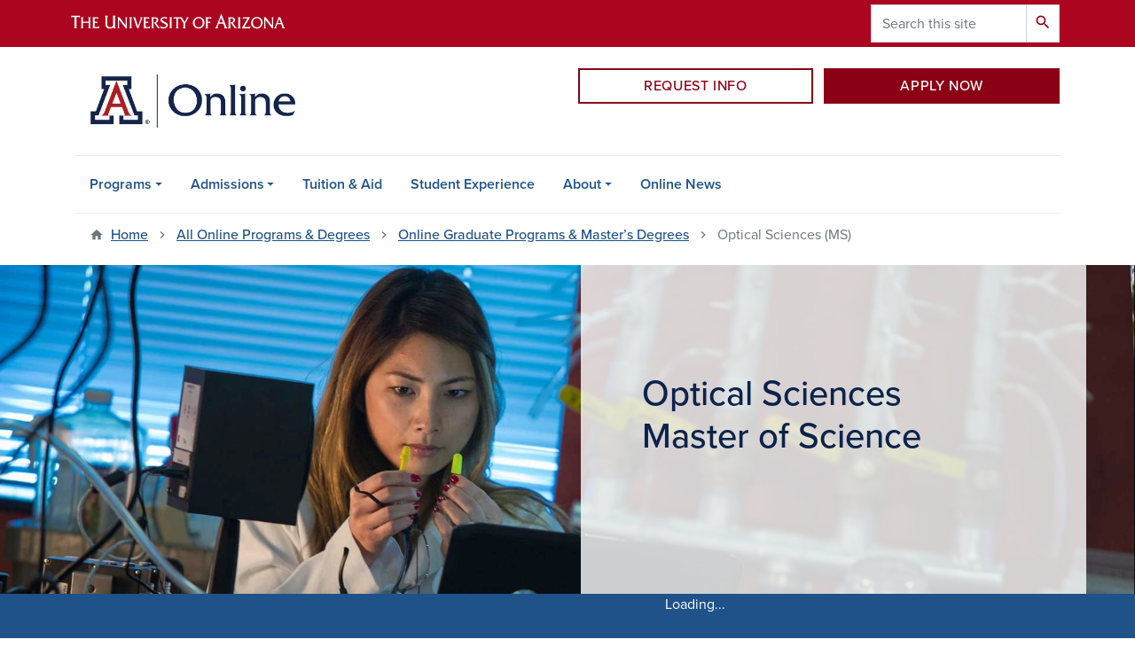

--- FILE ---
content_type: text/html; charset=UTF-8
request_url: https://online.arizona.edu/programs/graduate/online-master-science-optical-sciences-ms
body_size: 19107
content:
<!DOCTYPE html>
<html lang="en" dir="ltr" prefix="og: https://ogp.me/ns#" class="sticky-footer">
  <head>
    <meta charset="utf-8" />
<meta name="description" content="Prepare to enter an exciting and challenging career as an engineer, designer or technical manager or continue on to the Ph.D. program." />
<link rel="shortlink" href="https://online.arizona.edu/" />
<link rel="canonical" href="https://online.arizona.edu/programs/graduate/online-master-science-optical-sciences-ms" />
<meta property="og:site_name" content="University of Arizona Online" />
<meta property="og:url" content="https://online.arizona.edu/programs/graduate/online-master-science-optical-sciences-ms" />
<meta property="og:title" content="Optical Sciences (MS)" />
<meta name="twitter:card" content="summary" />
<meta name="Generator" content="Arizona Quickstart (https://quickstart.arizona.edu)" />
<meta name="MobileOptimized" content="width" />
<meta name="HandheldFriendly" content="true" />
<meta name="viewport" content="width=device-width, initial-scale=1, shrink-to-fit=no" />
<script type="application/ld+json">{
    "@context": "https://schema.org",
    "@graph": [
        {
            "@type": "EducationalOccupationalProgram",
            "name": "Online Master of Science in Optical Sciences",
            "description": "Prepare to enter an exciting and challenging career as an engineer, designer or technical manager or continue on to the Ph.D. program.",
            "url": "https://online.arizona.edu/programs/graduate/online-master-science-optical-sciences-ms",
            "provider": {
                "@type": "CollegeOrUniversity",
                "name": "University of Arizona",
                "sameAs": "https://www.arizona.edu/"
            },
            "numberOfCredits": "32",
            "programType": "Master of Science",
            "programPrerequisites": {
                "@type": "EducationalOccupationalCredential",
                "name": "High school diploma or equivalent"
            },
            "educationalCredentialAwarded": {
                "@type": "EducationalOccupationalCredential",
                "name": "Master of Science in Optical Sciences"
            }
        },
        {
            "@type": "CollegeOrUniversity",
            "parentOrganization": {
                "@type": "EducationalOrganization",
                "@id": "https://www.arizona.edu/",
                "name": "University of Arizona",
                "url": "https://www.arizona.edu/",
                "sameAs": [
                    "https://www.facebook.com/uarizona",
                    "https://x.com/uarizona",
                    "https://www.instagram.com/uarizona",
                    "https://linkedin.com/edu/university-of-arizona-17783",
                    "https://www.youtube.com/universityofarizona",
                    "https://en.wikipedia.org/wiki/University_of_Arizona"
                ],
                "address": {
                    "@type": "PostalAddress",
                    "streetAddress": "1401 E University Blvd",
                    "addressLocality": "Tucson",
                    "addressRegion": "AZ",
                    "postalCode": "85721",
                    "addressCountry": "US"
                }
            },
            "url": "https://online.arizona.edu/",
            "name": "University of Arizona University of Arizona Online"
        }
    ]
}</script>
<meta http-equiv="x-ua-compatible" content="ie=edge" />
<link rel="icon" href="/profiles/custom/az_quickstart/themes/custom/az_barrio/favicon.ico" type="image/vnd.microsoft.icon" />

    <title>Optical Sciences (MS) | University of Arizona Online</title>
    <link rel="stylesheet" media="all" href="/sites/default/files/css/css_mRuDnzeo_dXgvakfaHVHynmldj-JT7M1vuZjo-ldLSE.css?delta=0&amp;language=en&amp;theme=az_barrio&amp;include=[base64]" />
<link rel="stylesheet" media="all" href="/sites/default/files/css/css_Q_ltLuTLLnNUMQk3VyaSaurkULlt-Ho6Q2YuugdHcGo.css?delta=1&amp;language=en&amp;theme=az_barrio&amp;include=[base64]" />
<link rel="stylesheet" media="all" href="https://use.typekit.net/emv3zbo.css" />
<link rel="stylesheet" media="all" href="https://fonts.googleapis.com/css?family=Material+Icons+Sharp#.css" />
<link rel="stylesheet" media="all" href="https://cdn.digital.arizona.edu/lib/az-icons//az-icons-styles.css" />
<link rel="stylesheet" media="all" href="https://cdn.digital.arizona.edu/lib/arizona-bootstrap/2.0.27/css/arizona-bootstrap.min.css" />
<link rel="stylesheet" media="all" href="/sites/default/files/css/css_L0uQrErImuxUiugAS1oSqeekpYhM2dduthAsEYvLVq4.css?delta=6&amp;language=en&amp;theme=az_barrio&amp;include=[base64]" />
<link rel="stylesheet" media="print" href="/sites/default/files/css/css_0KavrCodwpRsBOERbggEqCeBoZ6VDJN_BZmB0AwAAmk.css?delta=7&amp;language=en&amp;theme=az_barrio&amp;include=[base64]" />
<link rel="stylesheet" media="all" href="/sites/default/files/css/css_jGIV67sNxCORPLhOeG4DNIM9ubLUk1hSYqb9dFvRyoo.css?delta=8&amp;language=en&amp;theme=az_barrio&amp;include=[base64]" />

    <script type="application/json" data-drupal-selector="drupal-settings-json">{"path":{"baseUrl":"\/","pathPrefix":"","currentPath":"node\/78","currentPathIsAdmin":false,"isFront":false,"currentLanguage":"en"},"pluralDelimiter":"\u0003","suppressDeprecationErrors":true,"gtag":{"tagId":"","consentMode":false,"otherIds":[],"events":[],"additionalConfigInfo":[]},"ajaxPageState":{"libraries":"[base64]","theme":"az_barrio","theme_token":null},"ajaxTrustedUrl":{"\/search\/node":true},"gtm":{"tagId":null,"settings":{"data_layer":"dataLayer","include_classes":false,"allowlist_classes":"","blocklist_classes":"","include_environment":false,"environment_id":"","environment_token":""},"tagIds":["GTM-P7R2NJ7"]},"data":{"extlink":{"extTarget":true,"extTargetAppendNewWindowLabel":"(opens in a new window)","extTargetNoOverride":true,"extNofollow":false,"extTitleNoOverride":false,"extNoreferrer":false,"extFollowNoOverride":false,"extClass":"0","extLabel":"(link is external)","extImgClass":false,"extSubdomains":false,"extExclude":"^(?!(https?:\\\/\\\/)(arizona.box.com|docs.google.com|dropbox.com|www.dropbox.com|emailarizona-my.sharepoint.com|events.trellis.arizona.edu)).*","extInclude":"\/sites\/.+\/files\/.+\\.pdf","extCssExclude":"","extCssInclude":"","extCssExplicit":"","extAlert":false,"extAlertText":"This link will take you to an external web site. We are not responsible for their content.","extHideIcons":false,"mailtoClass":"0","telClass":"tel","mailtoLabel":"(link sends email)","telLabel":"(link is a phone number)","extUseFontAwesome":false,"extIconPlacement":"append","extPreventOrphan":false,"extFaLinkClasses":"fa fa-external-link","extFaMailtoClasses":"fa fa-envelope-o","extAdditionalLinkClasses":"","extAdditionalMailtoClasses":"","extAdditionalTelClasses":"","extFaTelClasses":"fa fa-phone","whitelistedDomains":[],"extExcludeNoreferrer":""}},"field_group":{"html_element":{"mode":"full","context":"view","settings":{"show_empty_fields":false,"id":"program_hero","classes":"full-width-background","element":"div","show_label":false,"label_element":"h3","label_element_classes":"","attributes":"","effect":"none","speed":"fast","description":""}}},"views":{"ajax_path":"\/views\/ajax","ajaxViews":{"views_dom_id:0085edd4f49abbaee34ce7209f3c0e27122c213d7e397b23bb2c606a796dc960":{"view_name":"second_related_programs_by_number_of_overlapping_interests","view_display_id":"entity_view_1","view_args":"78\/78\/78","view_path":"\/node\/78","view_base_path":"\/node\/78","view_dom_id":"0085edd4f49abbaee34ce7209f3c0e27122c213d7e397b23bb2c606a796dc960","pager_element":0}}},"user":{"uid":0,"permissionsHash":"64c93134bfa9f7a2cde38e916178828c3c09631ab237a451a06a094ea479d8c8"}}</script>
<script src="/sites/default/files/js/js_Hm_EYmNmVWA2XBKQ_SndPaN9nlhseCyxgqgS3VAG_so.js?scope=header&amp;delta=0&amp;language=en&amp;theme=az_barrio&amp;include=[base64]"></script>
<script src="/sites/default/files/asset_injector/js/optimizely-8c8244ad850ddbedc851f7f1ebc0a3ed.js?t68vf6"></script>
<script src="/sites/default/files/js/js_Zvk_M8K82kNdWftCfvxmL40NWdZVQF8stsZzDJahib0.js?scope=header&amp;delta=2&amp;language=en&amp;theme=az_barrio&amp;include=[base64]"></script>
<script src="/modules/contrib/google_tag/js/gtag.js?t68vf6"></script>
<script src="/modules/contrib/google_tag/js/gtm.js?t68vf6"></script>

  </head>
  <body class="program-graduate layout-no-sidebars page-node-78 path-node node--type-degree-or-program">
    <a href="#content" class="visually-hidden focusable skip-link">
      Skip to main content
    </a>
    <noscript><iframe src="https://www.googletagmanager.com/ns.html?id=GTM-P7R2NJ7"
                  height="0" width="0" style="display:none;visibility:hidden"></iframe></noscript>

      <div class="dialog-off-canvas-main-canvas" data-off-canvas-main-canvas>
    
<div id="page-wrapper">
  <div id="page">
    <header id="header" class="header" role="banner" aria-label="Site header">
                <header class="bg-red arizona-header" id="header_arizona" role="banner">
          <div class="container">
            <div class="row">
                            <a class="arizona-logo" href="https://www.arizona.edu" title="The University of Arizona homepage">
                <img class="arizona-line-logo" alt="The University of Arizona Wordmark Line Logo White" src="https://cdn.digital.arizona.edu/logos/v1.0.0/ua_wordmark_line_logo_white_rgb.min.svg" fetchpriority="high" />
              </a>
                                              <section class="ml-auto d-none d-lg-block d-xl-block region region-header-ua-utilities">
    <div id="block-az-barrio-bazaarvoicescriptblock" class="block block-block-content block-block-content54c7a397-473d-4d38-ba76-cec3cc722d46">
  
    
      <div class="content">
      
            <div class="clearfix text-formatted field field--name-body field--type-text-with-summary field--label-hidden field__item"><script async type="text/javascript" src="https://apps.bazaarvoice.com/deployments/universityofarizonaonline/main_site/production/en_US/bv.js"></script></div>
      
    </div>
  </div>
<div class="search-block-form az-search-block block block-search block-search-form-block" data-drupal-selector="search-block-form" id="block-az-barrio-search" role="search">
  
    
          <div class="content">
      <form action="/search/node" method="get" id="search-block-form" accept-charset="UTF-8" class="search-form search-block-form">
  <div class="input-group">
      <label for="edit-keys" class="sr-only">Search</label>
<input title="Enter the terms you wish to search for." data-drupal-selector="edit-keys" type="search" id="edit-keys" name="keys" value="" size="15" maxlength="128" class="form-search form-control" placeholder="Search this site" aria-label="Search this site" />



<div data-drupal-selector="edit-actions" class="form-actions js-form-wrapper input-group-append" id="edit-actions"><button data-drupal-selector="edit-submit" type="submit" id="edit-submit" value="Search" class="button js-form-submit form-submit btn"><span class="material-icons-sharp">search</span></button>

</div>


  </div>
</form>


    </div>
  
</div>

  </section>

                          </div> <!-- /.row -->
          </div> <!-- /.container -->
                    <div class="redbar-buttons d-lg-none d-flex">
            <button data-toggle="offcanvas" type="button" data-target="#navbar-top" aria-controls="navbar-top" class="btn btn-redbar" id="jsAzSearch">
              <span aria-hidden="true" class="icon material-icons-sharp"> search </span>
              <span class="icon-text"> search </span>
            </button>
            <button data-toggle="offcanvas" type="button" data-target="#navbar-top" aria-controls="navbar-top" class="btn btn-redbar">
              <span aria-hidden="true" class="icon material-icons-sharp"> menu </span>
              <span class="icon-text"> menu </span>
            </button>
          </div>
                  </header>
        <div class="header page-row" id="header_site" role="banner">
          <div class="container">
            <div class="row">
              <div class="col-12 col-sm-6 col-lg-4">
                  <section class="region region-branding">
    <div id="block-az-barrio-branding" class="my-4 col-9 clearfix block block-system block-system-branding-block">
  
    
        <a href="/" title="University of Arizona Online | Home" class="qs-site-logo d-block" rel="home"><img class="img-fluid" fetchpriority="high" src="/sites/default/files/U_of_A_Online_horiz_0.png" alt="University of Arizona Online | Home" />
</a>
    </div>

  </section>

              </div>
              <div class="col-12 col-sm-6 col-lg-8">
                <div class="row">
                  
                </div>
                                <div class="row">
                    <section class="col-md region region-header-2">
    <div id="block-az-barrio-ctaheaderblockprogrampages" class="col-12 col-lg-9 align-right block block-block-content block-block-content66562f38-7da1-4002-8bd5-8e13b98530b4">
  
    
      <div class="content">
      
      <div class="field field--name-field-az-main-content field--type-entity-reference-revisions field--label-hidden field__items">
              <div class="field__item">  <div class="mb-0 paragraph paragraph--type--az-text paragraph--view-mode--default">
          
            <div class="clearfix text-formatted field field--name-field-az-text-area field--type-text-long field--label-hidden field__item"><div class="bs_grid ck-widget"><div class="row mt-sm-4 gta-cta-header-buttons ck-widget" data-row-none="none" data-row-sm="none" data-row-md="none" data-row-lg="none" data-row-xl="none" data-row-xxl><div class="col-lg-6 pl-lg-1 pr-lg-1"><p class="text-align-right"><a class="btn btn-block btn-outline-red mb-3 gta-cta-header-buttons d-none d-sm-block" href="/request-information">REQUEST INFO</a> <a class="btn btn-block btn-outline-red mb-3 gta-cta-header-buttons d-block d-sm-none" href="#rfi-program">REQUEST INFO</a></p></div><div class="col-lg-6 pl-lg-2 pr-lg-0"><p class="text-align-right"><a class="btn btn-block btn-red mb-3 gta-cta-header-buttons" href="/apply" data-entity-type="node" data-entity-uuid="b80a4264-6f0e-4f5b-8ef5-7015547b49bc" data-entity-substitution="canonical" title="How To Apply">APPLY NOW</a></p></div></div></div></div>
      
      </div>
</div>
          </div>
  
    </div>
  </div>

  </section>

                </div>
                              </div>
            </div> <!-- /.row -->
          </div> <!-- /.container -->

          <div class="container">
            <div class="row">
                            <div class="col-lg">
                <nav id="navbar-top" class="navbar-offcanvas has-navigation-region has-off-canvas-region">
                  <div class="navbar-offcanvas-header">
                    <div class="bg-chili d-flex justify-content-between align-items-center">
                      <a href="/" class="btn btn-redbar">
                        <span aria-hidden="true" class="icon material-icons-sharp"> home </span>
                        <span class="icon-text"> home </span>
                      </a>
                      <button data-toggle="offcanvas" type="button" data-target="#navbar-top" aria-controls="navbar-top" class="btn btn-redbar">
                        <span aria-hidden="true" class="icon material-icons-sharp"> close </span>
                        <span class="icon-text"> close </span>
                      </button>
                    </div>
                                            <section class="region region-navigation-offcanvas">
    <div class="search-block-form bg-white navbar-offcanvas-search" data-drupal-selector="search-block-form-2" id="block-az-barrio-offcanvas-searchform" role="search">
  
    
      <form action="/search/node" method="get" id="search-block-form--2" accept-charset="UTF-8" class="search-form search-block-form">
  <div class="input-group">
      <label for="edit-keys--2" class="sr-only">Search</label>
<input title="Enter the terms you wish to search for." data-drupal-selector="edit-keys" type="search" id="edit-keys--2" name="keys" value="" size="15" maxlength="128" class="form-search form-control" placeholder="Search this site" aria-label="Search this site" />



<div data-drupal-selector="edit-actions" class="form-actions js-form-wrapper input-group-append" id="edit-actions--2"><button data-drupal-selector="edit-submit" type="submit" id="edit-submit--2" value="Search" class="button js-form-submit form-submit btn"><span class="material-icons-sharp">search</span></button>

</div>


  </div>
</form>


  </div>

  </section>

                                    </div>
                                                        <section class="region region-navigation">
          <nav role="navigation" aria-labelledby="block-az-barrio-main-menu-menu" id="block-az-barrio-main-menu" class="block block-menu navigation menu--main">
                      
    <h2 class="sr-only" id="block-az-barrio-main-menu-menu">Main navigation</h2>
    
  
              
              <ul id="block-az-barrio-main-menu" block="block-az-barrio-main-menu" class="clearfix navbar-nav flex-lg-row">
                          <li class="nav-item menu-item--expanded dropdown nav-item nav-item-parent keep-open">
                            	    <button class="nav-item menu-item--expanded dropdown nav-item nav-item-parent keep-open nav-link dropdown-toggle" data-toggle="dropdown" aria-expanded="false" aria-haspopup="true" data-display="static">Programs</button>
                                  <div class="dropdown-menu">
                                                  <a href="/programs/all" class="dropdown-item" data-drupal-link-system-path="node/19">All Programs</a>
                                                                    <a href="/programs/undergraduate" class="dropdown-item" data-drupal-link-system-path="node/20">Bachelor&#039;s Degrees</a>
                                                                    <a href="/programs/graduate" class="dropdown-item" data-drupal-link-system-path="node/21">Graduate Programs</a>
                                                                    <a href="/programs/graduate-certificate" class="dropdown-item" data-drupal-link-system-path="node/22">Graduate Certificates</a>
                                                                    <a href="/programs/undergraduate-certificate" class="dropdown-item" data-drupal-link-system-path="node/23">Undergraduate Certificates</a>
                                                                    <a href="/programs/individual-courses" class="dropdown-item" data-drupal-link-system-path="node/462">Individual Courses</a>
                                </div>
      
                          </li>
                                  <li class="nav-item menu-item--expanded dropdown nav-item nav-item-parent keep-open">
                            	    <button class="nav-item menu-item--expanded dropdown nav-item nav-item-parent keep-open nav-link dropdown-toggle" data-toggle="dropdown" aria-expanded="false" aria-haspopup="true" data-display="static">Admissions</button>
                                  <div class="dropdown-menu">
                                                  <a href="/admissions/undergraduate-students" class="dropdown-item" data-drupal-link-system-path="node/2">Undergraduate Students</a>
                                                                    <a href="/admissions/graduate-students" class="dropdown-item" data-drupal-link-system-path="node/5">Graduate Students</a>
                                                                    <a href="/admissions/transfer-students" class="dropdown-item" data-drupal-link-system-path="node/25">Transfer Students</a>
                                                                    <a href="/admissions/returning-students" class="dropdown-item" data-drupal-link-system-path="node/26">Returning Students</a>
                                                                    <a href="/admissions/active-military-veterans" class="dropdown-item" data-drupal-link-system-path="node/29">Active Military &amp; Veterans</a>
                                </div>
      
                          </li>
                                  <li class="nav-item">
                                        <a href="/tuition-aid" class="nav-link" data-drupal-link-system-path="node/3">Tuition &amp; Aid</a>
                          </li>
                                  <li class="nav-item">
                                        <a href="/student-experience" class="nav-link" data-drupal-link-system-path="node/6">Student Experience</a>
                          </li>
                                  <li class="nav-item menu-item--expanded dropdown nav-item nav-item-parent keep-open">
                            	    <button class="nav-item menu-item--expanded dropdown nav-item nav-item-parent keep-open nav-link dropdown-toggle" data-toggle="dropdown" aria-expanded="false" aria-haspopup="true" data-display="static">About</button>
                                  <div class="dropdown-menu">
                                                  <a href="/about/outcomes" class="dropdown-item" data-drupal-link-system-path="node/13">Outcomes</a>
                                                                    <a href="/about/why-arizona-online" class="dropdown-item" data-drupal-link-system-path="node/4">Why Arizona Online</a>
                                                                    <a href="/about/corporate-partners" class="dropdown-item" data-drupal-link-system-path="node/27">Corporate Partners</a>
                                                                    <a href="/about/eligibility-state-authorization" class="dropdown-item" data-drupal-link-system-path="node/14">Eligibility &amp; State Authorization</a>
                                                                    <a href="/about/technical-requirements" class="dropdown-item" data-drupal-link-system-path="node/7">Technical Requirements</a>
                                                                    <a href="/about/frequently-asked-questions" class="dropdown-item" data-drupal-link-system-path="node/8">Frequently Asked Questions</a>
                                </div>
      
                          </li>
                                  <li class="nav-item">
                                        <a href="/news" class="nav-link" data-drupal-link-system-path="node/327">Online News</a>
                          </li>
                      </ul>
      


      </nav>

  </section>

                                                </nav>
              </div>
                          </div>
                          <div class="row">
                  <section class="col-md region region-help">
    

  </section>

              </div>
                      </div>
        </div>
    </header>

    <div id="main-wrapper" class="layout-main-wrapper clearfix">
        <div id="main">
                              <div class="container">
                                    <div class="row">
                <section class="col-md region region-breadcrumb">
    <div id="block-az-barrio-breadcrumbs" class="block block-system block-system-breadcrumb-block">
  
    
      <div class="content">
      
  <nav role="navigation" aria-label="breadcrumb">
    <ol class="breadcrumb">
                  <li class="breadcrumb-item breadcrumb-item-home">
          <a href="/">Home</a>
        </li>
                        <li class="breadcrumb-item">
          <a href="/programs/all">All Online Programs &amp; Degrees</a>
        </li>
                        <li class="breadcrumb-item">
          <a href="/programs/graduate">Online Graduate Programs &amp; Master’s Degrees</a>
        </li>
                        <li class="breadcrumb-item active" aria-current="page">
          Optical Sciences (MS)
        </li>
              </ol>
  </nav>

    </div>
  </div>

  </section>

            </div>
                                  </div>
                    <div class="container">
            <div class="row row-offcanvas row-offcanvas-left clearfix">
              <main class="main-content col" id="content" role="main">
                  <section class="region region-content">
    <div id="block-az-barrio-content" class="block block-system block-system-main-block">
  
    
      <div class="content">
      

<article class="node node--type-degree-or-program node--view-mode-full clearfix">
  <header>
    
        
      </header>
  <div class="node__content clearfix">
    


<div  id="program-hero" class="full-width-background">
    
            <div class="field field--name-field-program-image field--type-entity-reference field--label-hidden field__item">
<style type="text/css">
  #program-hero {
    background-image: url(/sites/default/files/styles/az_full_width_bg_extra_small/public/2020-12/OpticalScience_MS.jpg.webp?itok=uyICF6vp);
        background-repeat: no-repeat;
            background-color: #FFFFFF;
            background-size: cover;
    -webkit-background-size: cover;
    -moz-background-size: cover;
    -o-background-size: cover;
            background-attachment: scroll;
            background-position-x: center;
            background-position-y: center;
            z-index: auto;
      }
            @media all and (min-width: 576px) {
        #program-hero {
          background-image: url(/sites/default/files/styles/az_full_width_bg_small/public/2020-12/OpticalScience_MS.jpg.webp?itok=nf5sK1Ln);
        }
      }
          @media all and (min-width: 768px) {
        #program-hero {
          background-image: url(/sites/default/files/styles/az_full_width_bg_medium/public/2020-12/OpticalScience_MS.jpg.webp?itok=7mk2DBRN);
        }
      }
          @media all and (min-width: 992px) {
        #program-hero {
          background-image: url(/sites/default/files/styles/az_full_width_bg_large/public/2020-12/OpticalScience_MS.jpg.webp?itok=PlHtkJ-z);
        }
      }
      </style>
</div>
      
  </div>
<div  id="display-title-container" class="container">
    
<div  id="display-title-row" class="row">
    
<div  id="display-title-column" class="col col-md-8 col-lg-6 col-md-offset-4 col-lg-offset-6 bg-transparent-white">
    
<h1  style="align-self:center; margin-left:10%; margin-right:10%;" class="text-blue page-title">
    
            <div class="field field--name-field-display-title field--type-string field--label-hidden field__item">Optical Sciences</div>
      
      <div class="field field--name-field-degree field--type-entity-reference field--label-hidden field__items">
              <div class="field__item">Master of Science</div>
          </div>
  
  </h1>
  </div>
  </div>
  </div>
<div  id="rfi-wrapper" class="bg-azurite full-width-background">
    
            <div class="field field--name-field-slate-parameter field--type-string field--label-hidden field__item">c4c2d13c-bac0-4ea9-97a5-a33d593fd094</div>
      
<div  id="rfi-container" class="container">
    
<div  id="rfi-row" class="row justify-content-between">
    
<div  class="bg-white col-sm col-md-5 my-6">
    <div class="views-element-container"><div class="clearfix view view-eva view-program-quickfacts view-id-program_quickfacts view-display-id-entity_view_1 js-view-dom-id-9538b2fdf43e037fcc6ecbe8656f1d9d795afc4ddd800b47fe48c1ffb400017c">
  
    

  
  

      <div class="views-row">
    <div class="views-field views-field-nothing"><span class="field-content"><h3 class="text-uppercase text-blue font-weight-bold px-3 quick-facts-header">Quick Facts</h3>
<div px-3><hr></div></span></div><div class="text-blue h4 my-4 px-3 quick-facts-credits college_id_965 level_id_939">
  <span class="font-italic">Credits Required: </span>
  <span class="font-weight-bold program-credits-required">32</span><span class="d-none asteriskToggle">*</span>
</div><div class="text-blue h4 my-4 px-3 quick-facts-cost"><span class="font-italic">Cost Per Credit: </span><span class="font-weight-bold">$1330.00</span></div>
  </div>

  
  

  
  

  
  </div>
</div>
<div class="views-element-container"><div class="view view-eva view-bazaarvoice-reviews view-id-bazaarvoice_reviews view-display-id-entity_view_1 js-view-dom-id-20ef4cb931031d9f39d566f825964aa45c9f7af2ae963ce70d501a2a7b059866">
  
    

  
  

      <div class="views-row">
    <div class="views-field views-field-field-bazaarvoice-id"><div class="field-content"></div></div>
  </div>

  
  

  
  

  
  </div>
</div>

  </div>
<div  class="col-sm bg-azurite col-md-5">
    
            <div class="field field--name-field-program-rfi field--type-entity-reference field--label-hidden field__item">
            <div class="clearfix text-formatted field field--name-body field--type-text-with-summary field--label-hidden field__item"><div id="rfi-program"><div id="form_9f519fdf-3955-4f62-805b-c68038ce2fda">Loading...</div>
<script>/*<![CDATA[*/var script = document.createElement('script'); script.async = 1; script.src = 'https://slate.uaonline.arizona.edu/register/?id=9f519fdf-3955-4f62-805b-c68038ce2fda&output=embed&div=form_9f519fdf-3955-4f62-805b-c68038ce2fda' + ((location.search.length > 1) ? '&' + location.search.substring(1) : ''); var s = document.getElementsByTagName('script')[0]; s.parentNode.insertBefore(script, s);/*]]>*/</script></div></div>
      </div>
      
  </div>
  </div>
  </div>
  </div>
<div  id="program-details-wrapper">
    
<div  id="program-details-container" class="container">
    
<div  id="program-details-row" class="row mt-5 mb-4">
    
<div  id="rankings-wrapper" class="col-md-5">
    
            <div class="field field--name-field-program-details-photo field--type-entity-reference field--label-hidden field__item"><div>
  
  
<figure  style="max-width: 360px;">
    
  <div class="field field--name-field-media-az-image field--type-image field--label-visually_hidden">
    <div class="field__label visually-hidden">Image</div>
              <div class="field__item">  <img loading="lazy" class="img-fluid image-style-az-small" src="/sites/default/files/styles/az_small/public/2021-01/Optical_Sciences_20.jpg.webp?itok=Mk4DDxnR" width="360" height="458" alt="Optical Sciences Building" />


</div>
          </div>

  </figure>
</div>
</div>
      
            <div class="field field--name-field-ranking-primary field--type-entity-reference field--label-hidden field__item">
      <div class="field field--name-field-az-main-content field--type-entity-reference-revisions field--label-hidden field__items">
              <div class="field__item">  <div class="mb-0 paragraph paragraph--type--az-text paragraph--view-mode--default">
          
            <div class="clearfix text-formatted field field--name-field-az-text-area field--type-text-long field--label-hidden field__item"><p class="text-align-center display-4 font-weight-bolder"><span class="text-blue">Top 1%</span></p><p class="text-align-center"><span class="h4 text-blue">of all Higher-Ed</span><br><span class="h4 text-blue">Institutions</span></p><p class="text-align-center"><span class="text-blue">- Center for World University Rankings, 2024</span></p></div>
      
      </div>
</div>
          </div>
  </div>
      
            <div class="field field--name-field-ranking-secondary field--type-entity-reference field--label-hidden field__item">
      <div class="field field--name-field-az-main-content field--type-entity-reference-revisions field--label-hidden field__items">
              <div class="field__item">  <div class="mb-0 paragraph paragraph--type--az-text paragraph--view-mode--default">
          
            <div class="clearfix text-formatted field field--name-field-az-text-area field--type-text-long field--label-hidden field__item"><p class="text-align-center display-4 font-weight-bolder"><span class="text-blue">#1</span></p><p class="text-align-center"><span class="h4 text-blue">In Best Value Among</span><br><span class="h4 text-blue">Arizona's Public Universities</span></p><p class="text-align-center"><span class="text-blue">- Payscale, 2024</span></p></div>
      
      </div>
</div>
          </div>
  </div>
      
  </div>
<div  id="details-text-wrapper" class="col-md-7">
    
      <div class="field field--name-field-college field--type-entity-reference field--label-hidden field__items">
              <div class="field__item">Wyant College of Optical Sciences</div>
          </div>
  
  <div class="clearfix text-formatted field field--name-body field--type-text-with-summary field--label-above">
    <div class="field__label h3">Program Details</div>
              <div class="field__item"><p>The University of Arizona College of Optical Sciences is an internationally pre-eminent program in education, research and outreach in all aspects of the science and application of light.</p><p>Graduates of the Master of Science in Optical Sciences work in hardware design, medical and biomedical technology, lasers and electro-optical systems, fiber optics and communications, measurements, manufacturing and consumer technology. They work for large corporations, small businesses, government agencies, universities, hospitals and research centers. Many even work for themselves, having started successful companies or gone into consulting. There is no core curriculum for the master's in Optical Sciences degree, and students are allowed considerable freedom in planning their study programs. The student may limit coursework to a single area if desired; the core courses for the Ph.D. in Optical Sciences may also form the nucleus of a master's program, but there is no requirement to take any of them. Students may choose between a thesis option and a non-thesis option for the M.S. in Optical Sciences.</p><p>&nbsp;</p></div>
          </div>

      <div class="field field--name-field-degree-search-link field--type-link field--label-hidden field__items">
              <div class="field__item"><a href="https://grad.arizona.edu/admissions-guides/#program/OPTIMS">View detailed program information</a></div>
          </div>
  
            <div class="mt-3 field field--name-field-eligibility-text field--type-entity-reference field--label-hidden field__item">
            <div class="clearfix text-formatted field field--name-body field--type-text-with-summary field--label-hidden field__item"><p class="font-italic">*Residents of some U.S. Territories may not be eligible. Please see our <a href="/about/eligibility-state-authorization">Eligibility &amp; State Authorization page</a> for more information.</p></div>
      </div>
      
  </div>
  </div>
  </div>
  </div>
<div  id="courses-wrapper" class="bg-azurite full-width-background">
    
<div  id="courses-container" class="container">
    
<div  id="courses-row" class="row">
    
<div  class="clearfix mt-5 col-12 mb-6">
    <div class="views-element-container"><div class="view view-eva view-extra-eva-views view-id-extra_eva_views view-display-id-entity_view_1 js-view-dom-id-b7332e510fcc8586acb125154ca9ddc2214be80d4d0edb880dab9a8fdfc08f55">
  
    

  
  

      <div class="views-row">
    <div class="views-field views-field-nothing"><span class="field-content"><div class="h3 white mt-4 clearfix">Courses</div></span></div>
  </div>

  
  

  
  

  
  </div>
</div>

            <div class="clearfix text-formatted field field--name-field-courses-intro field--type-text-long field--label-hidden field__item"><p>The curriculum for this degree program includes:</p></div>
      
      <div class="field field--name-field-courses field--type-entity-reference-revisions field--label-hidden field__items">
              <div class="field__item">  <div class="mb-0 paragraph paragraph--type--azo-course paragraph--view-mode--default">
          
      <div class="field field--name-field-az-accordion field--type-az-accordion field--label-hidden field__items">
              <div class="field__item">

<div  class="accordion h-100">
  <div class="card">
    <div class="card-header">
      <h3 class="my-0">
        <button class="btn btn-link" type="button" data-toggle="collapse" data-target="#az-accordion" aria-expanded="false" aria-controls="az-accordion">
                      OPTI 501: Electromagnetic Waves
                  </button>
      </h3>
    </div>
    <div id="az-accordion" class="collapse" aria-labelledby="az-accordion" data-parent="#az-accordion">
      <div class="card-body bg-white">
                <div class="accordion-text"><p>Topics covered in this course include:&nbsp;Vector fields, Maxwell's equations, electromagnetic field energy, wave equation, polarized light, time average measurement, Fresnel equations, scalar and vector potentials, gauge transformations, dispersion, metal optics, crystal optics, dipole radiation, mathematical&nbsp;formalism of polarized light, and guided waves.</p></div>
              </div>
    </div>
  </div>
</div>
</div>
          </div>
  
      </div>
</div>
              <div class="field__item">  <div class="mb-0 paragraph paragraph--type--azo-course paragraph--view-mode--default">
          
      <div class="field field--name-field-az-accordion field--type-az-accordion field--label-hidden field__items">
              <div class="field__item">

<div  class="accordion h-100">
  <div class="card">
    <div class="card-header">
      <h3 class="my-0">
        <button class="btn btn-link" type="button" data-toggle="collapse" data-target="#az-accordion--2" aria-expanded="false" aria-controls="az-accordion--2">
                      OPTI 502: Optical Design and Instrumentation I
                  </button>
      </h3>
    </div>
    <div id="az-accordion--2" class="collapse" aria-labelledby="az-accordion--2" data-parent="#az-accordion--2">
      <div class="card-body bg-white">
                <div class="accordion-text"><p>Topics covered in this course include: rays and wavefronts, Snell's Law, mirror and prism systems, Gaussian imagery and cardinal points, paraxial&nbsp; ray tracing, stops and pupils, illumination systems, elementary optical systems, optical materials, dispersion, systems of thin prisms, system analysis using ray trace&nbsp; code, chromatic aberrations and achromatization, monochromatic aberrations, ray fans, spot diagrams, balancing of aberrations, and aspheric systems.</p></div>
              </div>
    </div>
  </div>
</div>
</div>
          </div>
  
      </div>
</div>
              <div class="field__item">  <div class="mb-0 paragraph paragraph--type--azo-course paragraph--view-mode--default">
          
      <div class="field field--name-field-az-accordion field--type-az-accordion field--label-hidden field__items">
              <div class="field__item">

<div  class="accordion h-100">
  <div class="card">
    <div class="card-header">
      <h3 class="my-0">
        <button class="btn btn-link" type="button" data-toggle="collapse" data-target="#az-accordion--3" aria-expanded="false" aria-controls="az-accordion--3">
                      OPTI 517: Lens Design
                  </button>
      </h3>
    </div>
    <div id="az-accordion--3" class="collapse" aria-labelledby="az-accordion--3" data-parent="#az-accordion--3">
      <div class="card-body bg-white">
                <div class="accordion-text"><p>Fundamentals of optical system layout and design; exact and paraxial ray tracing; aberration theory; chromatic and monochromatic aberrations; use of computer programs in lens design.</p></div>
              </div>
    </div>
  </div>
</div>
</div>
          </div>
  
      </div>
</div>
              <div class="field__item">  <div class="mb-0 paragraph paragraph--type--azo-course paragraph--view-mode--default">
          
      <div class="field field--name-field-az-accordion field--type-az-accordion field--label-hidden field__items">
              <div class="field__item">

<div  class="accordion h-100">
  <div class="card">
    <div class="card-header">
      <h3 class="my-0">
        <button class="btn btn-link" type="button" data-toggle="collapse" data-target="#az-accordion--4" aria-expanded="false" aria-controls="az-accordion--4">
                      OPTI 530: Optical Communication Systems
                  </button>
      </h3>
    </div>
    <div id="az-accordion--4" class="collapse" aria-labelledby="az-accordion--4" data-parent="#az-accordion--4">
      <div class="card-body bg-white">
                <div class="accordion-text"><p>Physics of optical communication components and applications to communication systems. Topics include fiber attenuation and dispersion, laser modulation, photo detection and noise, receiver design, bit error rate calculations, and coherent communications.</p></div>
              </div>
    </div>
  </div>
</div>
</div>
          </div>
  
      </div>
</div>
          </div>
  
  </div>
  </div>
  </div>
  </div>
<div  id="outcomes-wrapper">
    
<div  id="outcomes-container" class="container">
    
<div  id="outcomes-row">
  <h3 class="text-midnight">Outcomes</h3>
    <div class="views-element-container"><div class="view view-eva view-lightcast-burning-glass view-id-lightcast_burning_glass view-display-id-entity_view_2 js-view-dom-id-22a56106c07a1d3e3283e279a1d6851e57a1ed1b9e26060efd103aebb8701827">
  
    

  
  

      <div class="row">
    <div class="col-12 col-lg-4 bgs-wdgt"></div><div class="col-12 col-lg-8 bgs-list"><div class="d-block bgs-list-border">
  <div class="bg-azurite px-7">
    <h2 class="text-white text-uppercase m-0  py-4 py-md-2">Skills</h2>
  </div>
  <div class="burning-glass-skills bg-white p-3">
    <p class="text-blue text-size-24 font-weight-medium pt-2">Earning your Master of Science in Optical Sciences will build core skills, including:</p>
<div>
    <div class="item-list"><ul class="list-group"><li class="list-group-item">Astronomical instrumentation</li><li class="list-group-item">Engineering research</li><li class="list-group-item">Fundamental research</li><li class="list-group-item">Image analysis</li><li class="list-group-item">Optical engineering</li><li class="list-group-item">Product development</li><li class="list-group-item">Quantum information</li><li class="list-group-item">Quantum science</li><li class="list-group-item">Remote sensing</li><li class="list-group-item">Virtual reality</li></ul></div>
</div>
  </div>
</div></div>
  </div>

  
  

  
  

  
  </div>
</div>

<div  id="bg-alt-careers-block" class="border border-sky my-3 my-md-4 p-0 col-12">
  <h3>Potential Career Paths</h3>
    <div class="views-element-container"><div class="bg-alt-careers view view-eva view-eva-bg-alt-careers view-id-eva_bg_alt_careers view-display-id-entity_view_1 js-view-dom-id-07cd8bd540933141c9ef8f44468f3e6b435efef6f7672a75a269921d7dba3001">
  
    

      <header>
      <div><p>Graduates of the Optical Sciences program will be prepared to pursue the following careers:</p></div>
    </header>
  
  

      <div class="px-3 px-md-5 alt-careers-list">
    <div class="views-field views-field-field-careers"><div class="field-content"><li>Scientist</li><li>Professor</li><li>Optical Engineer</li><li>Image Scientist</li><li>Physicist</li><li>Laser Engineer</li><li>Biomedical Engineer</li><li>Astronomer</li></div></div>
  </div>

  
  

  
  

  
  </div>
</div>

  </div>
  </div>
  </div>
  </div>
<div  id="tracks-wrapper">
    
<div  id="tracks-container" class="container">
    
<div  id="tracks-row" class="row">
    <div class="views-element-container"><div class="view view-eva view-tracks-eva view-id-tracks_eva view-display-id-entity_view_1 js-view-dom-id-e0b53333ef2c5e494df8ad459dd3a06799f598f8334f4fa6b3246308404c3cbe">
  
    

  
  

      <div class="row mb-5 track-row">
    
  </div>

  
  

  
  

  
  </div>
</div>

  </div>
  </div>
  </div>
<div  class="bg-sky full-width-background">
    
<div  class="container">
    <div class="views-element-container"><div class="row view view-eva view-second-related-programs-by-number-of-overlapping-interests view-id-second_related_programs_by_number_of_overlapping_interests view-display-id-entity_view_2 js-view-dom-id-c1a0ddd3438e49f72842c76f70dac876d51d046791f5e79540585e8722509e25">
  
    

  
  

      <div class="col-12 views-row">
    <div class="views-field views-field-nothing"><span class="field-content"><h2>You may also be interested in</h2></span></div>
  </div>

  
  

  
  

  
  </div>
</div>
<div class="views-element-container"><div class="mb-5 related-programs-interests-career row view view-eva view-second-related-programs-by-number-of-overlapping-interests view-id-second_related_programs_by_number_of_overlapping_interests view-display-id-entity_view_1 js-view-dom-id-0085edd4f49abbaee34ce7209f3c0e27122c213d7e397b23bb2c606a796dc960">
  
    

  
  

      <div class="col-12 col-lg-4">
    <div class="views-field views-field-title"><span class="field-content"><a href="/programs/graduate/online-master-science-materials-science-and-engineering-ms-mse" class="shadow">
  <div class="prog-img-wrapper">
      <img loading="lazy" class="img-fluid image-style-az-card-image" src="/sites/default/files/styles/az_card_image/public/2020-12/MaterialsScience_Engineering.jpg.webp?itok=dyoIoxW5" width="568" height="426" alt="Engineers examining tablet" />



  </div>
  <div class="disp-text p-0 d-flex flex-column">
        <h3 class="bold mt-auto mb-0 p-card pt-1 text-left h5">
            <span class="disp-title">Materials Science and Engineering</span>
            <hr>
            <span class="disp-degree">Master of Science</span>
        </h3>
  </div>
</a></span></div>
  </div>
    <div class="col-12 col-lg-4">
    <div class="views-field views-field-title"><span class="field-content"><a href="/programs/graduate/online-master-engineering-mining-geological-and-geophysical-engineering-me" class="shadow">
  <div class="prog-img-wrapper">
      <img loading="lazy" class="img-fluid image-style-az-card-image" src="/sites/default/files/styles/az_card_image/public/2024-05/Min.Geo_.Geo-Hero-1-OPT.jpg.webp?itok=cjFosUTD" width="568" height="426" alt="Mine engineer working in the field" />



  </div>
  <div class="disp-text p-0 d-flex flex-column">
        <h3 class="bold mt-auto mb-0 p-card pt-1 text-left h5">
            <span class="disp-title">Mining, Geological and Geophysical Engineering</span>
            <hr>
            <span class="disp-degree">Master of Engineering</span>
        </h3>
  </div>
</a></span></div>
  </div>
    <div class="col-12 col-lg-4">
    <div class="views-field views-field-title"><span class="field-content"><a href="/programs/graduate/online-master-science-mechanical-engineering-ms" class="shadow">
  <div class="prog-img-wrapper">
      <img loading="lazy" class="img-fluid image-style-az-card-image" src="/sites/default/files/styles/az_card_image/public/2023-08/Hero-1-WebOptimized_0.jpg.webp?itok=I4WobUd9" width="568" height="426" alt="Mechanical engineer and quality inspector working in a labratory." />



  </div>
  <div class="disp-text p-0 d-flex flex-column">
        <h3 class="bold mt-auto mb-0 p-card pt-1 text-left h5">
            <span class="disp-title">Mechanical Engineering</span>
            <hr>
            <span class="disp-degree">Master of Science</span>
        </h3>
  </div>
</a></span></div>
  </div>

  
  

  
  

  
  </div>
</div>

  </div>
  </div>
  </div>
</article>

    </div>
  </div>

  </section>

              </main>
                                                                    </div>
          </div>
            <section class="region region-full-width-content-bottom">
    <div id="block-az-barrio-ctabottomnewsprograms-2" class="container my-5 block block-block-content block-block-contenta4950d25-3ef5-4022-af47-7c8ec81cfa9d">
  
    
      <div class="content">
      
      <div class="field field--name-field-az-main-content field--type-entity-reference-revisions field--label-hidden field__items">
              <div class="field__item">  <div class="mb-0 paragraph paragraph--type--az-cards paragraph--view-mode--default">
          
      <div class="content h-100 row d-flex flex-wrap field field--name-field-az-cards field--type-az-card field--label-hidden field__items">
              <div class="col-12 col-md-12 col-lg-4 pb-4 field__item">

<div class="card shadow card-with-link bg-white h-100">
      <div class="position-relative overflow-hidden">
        <img class="card-img-top img-fluid image-style-az-card-image" src="/sites/default/files/styles/az_card_image/public/2020-12/apply_laptop_overhead_0.jpg.webp?itok=NVRCi0Pa" width="568" height="426" alt="man working on a laptop" loading="lazy" />



              <div class="card-img-overlay p-0 d-flex flex-column">
          <h3 class="bold mt-auto card-title bg-gradient-black text-white mb-0 p-card pt-8 text-left h5">
                          <a href="/apply" class="text-reset">How to Apply</a>
                      </h3>
        </div>
          </div>
        <div class="d-flex flex-column">
                        <div class="mt-auto"><a href="/apply" class="btn-block stretched-link"></a></div>
                  </div>
  </div>
</div>
              <div class="col-12 col-md-12 col-lg-4 pb-4 field__item">

<div class="card shadow card-with-link bg-white h-100">
      <div class="position-relative overflow-hidden">
        <img class="card-img-top img-fluid image-style-az-card-image" src="/sites/default/files/styles/az_card_image/public/2024-06/Financial-Aid.jpg.webp?itok=wTN3YCHW" width="568" height="426" alt="Student smiling" loading="lazy" />



              <div class="card-img-overlay p-0 d-flex flex-column">
          <h3 class="bold mt-auto card-title bg-gradient-black text-white mb-0 p-card pt-8 text-left h5">
                          <a href="/tuition-aid" class="text-reset">Tuition &amp; Aid</a>
                      </h3>
        </div>
          </div>
        <div class="d-flex flex-column">
                        <div class="mt-auto"><a href="/tuition-aid" class="btn-block stretched-link"></a></div>
                  </div>
  </div>
</div>
              <div class="col-12 col-md-12 col-lg-4 pb-4 field__item">

<div class="card shadow card-with-link bg-white h-100">
      <div class="position-relative overflow-hidden">
        <img class="card-img-top img-fluid image-style-az-card-image" src="/sites/default/files/styles/az_card_image/public/2024-06/Outcomes1.jpg.webp?itok=B9xwhNB3" width="568" height="426" alt="Library books" loading="lazy" />



              <div class="card-img-overlay p-0 d-flex flex-column">
          <h3 class="bold mt-auto card-title bg-gradient-black text-white mb-0 p-card pt-8 text-left h5">
                          <a href="/about/outcomes" class="text-reset">Outcomes</a>
                      </h3>
        </div>
          </div>
        <div class="d-flex flex-column">
                        <div class="mt-auto"><a href="/about/outcomes" class="btn-block stretched-link"></a></div>
                  </div>
  </div>
</div>
          </div>
  
      </div>
</div>
              <div class="field__item">  <div class="mb-0 paragraph paragraph--type--az-text paragraph--view-mode--default">
          
            <div class="clearfix text-formatted field field--name-field-az-text-area field--type-text-long field--label-hidden field__item"><div class="text-center">
<a href="#rfi-program" class="active">
    <button type="button" class="btn btn-red btn-lg">Request Information</button>
</a>
</div></div>
      
      </div>
</div>
          </div>
  
    </div>
  </div>
<div class="views-element-container container block block-views block-views-blockbazaarvoice-reviews-block-1" id="block-az-barrio-views-block-bazaarvoice-reviews-block-1">
  
    
      <div class="content">
      <div><div class="view view-bazaarvoice-reviews view-id-bazaarvoice_reviews view-display-id-block_1 js-view-dom-id-19319bc234c87e08fbed5a7c2e61a25637d175042e17583fc02ecbb11d604b1a">
  
    
      
      <div class="view-content">
          <div class="views-row">
    <div class="views-field views-field-field-bazaarvoice-id"><div class="field-content"></div></div>
  </div>

    </div>
  
          </div>
</div>

    </div>
  </div>
<div id="block-az-barrio-footersocialmediablock-2" class="block block-block-content block-block-contentfd3deb05-7a9a-427d-943f-f7647ecf6072">
  
    
      <div class="content">
      
      <div class="field field--name-field-az-main-content field--type-entity-reference-revisions field--label-hidden field__items">
              <div class="field__item">
  <div class="mb-0 paragraph background-wrapper paragraph--type--az-text-background paragraph--view-mode--default bg-blue py-4 full-width-background">
                <div class="container">
        <div class="row">
          <div class="col">
            <div class="content">
              
            <div class="clearfix text-formatted field field--name-field-az-text-area field--type-text-long field--label-hidden field__item"><div class="footer-social-wrap"><a href="https://www.instagram.com/uarizonaonline/" id="instagram-icon"><div>
  
  
<figure style="max-width: 360px;">
    
  <div class="field field--name-field-media-az-image field--type-image field--label-visually_hidden">
    <div class="field__label visually-hidden">Image</div>
              <div class="field__item">  <img loading="lazy" class="img-fluid image-style-az-small" src="/sites/default/files/styles/az_small/public/2024-07/Instagram_button_footer.png.webp?itok=9a75Aler" width="360" height="360" alt="Arizona Online Instagram Feed">


</div>
          </div>

  </figure>
</div>
</a><a href="https://www.facebook.com/uarizonaonline" id="facebook-icon"><div>
  
  
<figure style="max-width: 360px;">
    
  <div class="field field--name-field-media-az-image field--type-image field--label-visually_hidden">
    <div class="field__label visually-hidden">Image</div>
              <div class="field__item">  <img loading="lazy" class="img-fluid image-style-az-small" src="/sites/default/files/styles/az_small/public/2024-07/Facebook_button_footer.png.webp?itok=756wki-A" width="360" height="360" alt="Arizona Online Facebook Page">


</div>
          </div>

  </figure>
</div>
</a><a href="https://www.youtube.com/channel/UC3FtSk7aR09A5LZTTpRD8cQ" id="youtube-icon"><div>
  
  
<figure style="max-width: 360px;">
    
  <div class="field field--name-field-media-az-image field--type-image field--label-visually_hidden">
    <div class="field__label visually-hidden">Image</div>
              <div class="field__item">  <img loading="lazy" class="img-fluid image-style-az-small" src="/sites/default/files/styles/az_small/public/2024-07/YouTube_button_footer.png.webp?itok=tai9d6H5" width="360" height="360" alt="Arizona Online YouTube channel">


</div>
          </div>

  </figure>
</div>
</a><a href="https://x.com/uarizonaonline" id="x-icon"><div>
  
  
<figure style="max-width: 360px;">
    
  <div class="field field--name-field-media-az-image field--type-image field--label-visually_hidden">
    <div class="field__label visually-hidden">Image</div>
              <div class="field__item">  <img loading="lazy" class="img-fluid image-style-az-small" src="/sites/default/files/styles/az_small/public/2024-07/X_button_footer.png.webp?itok=GF-zqPnd" width="360" height="360" alt="Arizona Online X feed">


</div>
          </div>

  </figure>
</div>
</a></div></div>
      
            </div>
          </div>
        </div>
      </div>
      </div>
</div>
          </div>
  
    </div>
  </div>

  </section>

                                        <div class="container">
            <div class="row">
                <section class="col-md region region-content-bottom">
    <div id="block-az-barrio-programsfinalblock" class="block block-block-content block-block-content0a2a3a9b-e671-43a4-a602-e7a5c0934b19">
  
    
      <div class="content">
      
      <div class="field field--name-field-az-main-content field--type-entity-reference-revisions field--label-hidden field__items">
              <div class="field__item">
  <div class="mb-0 paragraph background-wrapper paragraph--type--az-text-background paragraph--view-mode--default bg-transparent py-5 full-width-background">
                <div class="container">
        <div class="row">
          <div class="col">
            <div class="content">
              
            <div class="clearfix text-formatted field field--name-field-az-text-area field--type-text-long field--label-hidden field__item"><div class="invisible" aria-hidden="true">Arizona Online</div></div>
      
            </div>
          </div>
        </div>
      </div>
      </div>
</div>
          </div>
  
    </div>
  </div>
<div id="block-az-barrio-may2025chatblock" class="block block-block-content block-block-contentd8eaa39e-316e-49b7-a88c-5e19542e4b9e">
  
    
      <div class="content">
      
            <div class="clearfix text-formatted field field--name-body field--type-text-with-summary field--label-hidden field__item"><script type="text/javascript" src="https://bot.ivy.ai/bot/script/category/A86DQgEwpkZdnMxvxblWqO90rmzX43a2" referrerpolicy="no-referrer-when-downgrade" async></script></div>
      
    </div>
  </div>

  </section>

            </div>
          </div>
                            </div>
    </div>

    <footer class="site-footer">
                <div class="bg-warm-gray py-5" role="contentinfo">
                    <section>
            <div class="container">
              <div class="row">
                                  <div class="col-12 col-sm-5 col-md-4 col-lg-4 text-center-xs text-left-not-xs">
                    <div class="row bottom-buffer-30">
                      <div class="col">
                        <a href="/" title="University of Arizona Online | Home" rel="home" class="qs-site-logo d-block mt-0"><img class="img-fluid" src="/sites/default/files/U_of_A_Online_horiz_0_0.png" alt="University of Arizona Online | Home" />
</a>
                      </div>
                    </div>
                  </div>
                                                  <!-- Force next columns to break to new line at md breakpoint and up -->
                  <div class="w-100 d-block d-sm-none"></div>
                    <section class="col-12 col-sm-7 col-md-8 col-lg-8 region region-footer">
    <div id="block-az-barrio-footerphonenumberandresolutionprocesslink" class="block block-block-content block-block-contentb00a58cb-0e72-414c-b21d-3219bee284a3">
  
    
      <div class="content">
      
      <div class="field field--name-field-az-main-content field--type-entity-reference-revisions field--label-hidden field__items">
              <div class="field__item">  <div class="mb-0 paragraph paragraph--type--az-text paragraph--view-mode--default">
          
            <div class="clearfix text-formatted field field--name-field-az-text-area field--type-text-long field--label-hidden field__item"><div class="ck-widget ck-widget bs_grid"><div class="ck-widget ck-widget row" data-row-none="12_12" data-row-sm="12_12" data-row-md="9_3" data-row-lg="9_3" data-row-xl="9_3" data-row-xxl><div class="col-12 col-sm-12 col-md-9 col-lg-9 col-xl-9"><p class="text-align-right">The University of Arizona | Tucson, Arizona 85721<br><a href="tel:520-621-0898">(520) 621‑0898</a> | <a href="/about/eligibility-state-authorization#resolution-process">Resolution Process</a></p></div><div class="col-12 col-sm-12 col-md-3 col-lg-3 col-xl-3"><div class="align-right">
  
  
<div class="d-flex">
    
<figure>
    
            <div class="field field--name-field-media-az-image field--type-image field--label-hidden field__item">  <img loading="lazy" class="img-fluid image-style-az-natural" src="/sites/default/files/styles/az_natural/public/2024-02/ncsara-sm.png.webp?itok=kqs8VYat" width="108" height="103" alt="NCSARA Accreditation">


</div>
      
  </figure>
  </div>
</div>
</div></div></div></div>
      
      </div>
</div>
          </div>
  
    </div>
  </div>

  </section>

                                <div class="col-12">
                  <hr>
                </div>
              </div>
            </div>
          </section>
                              <div id="footer_sub">
            <div class="container">
              <div class="row">
                
              </div>
              <div class="row">
                        <nav role="navigation" aria-labelledby="block-az-barrio-footerprograms-menu" id="block-az-barrio-footerprograms" class="col-12 col-sm-6 col-md-3 block block-menu navigation menu--az-footer-information-for">
            
    <h2 class="h6 mt-md-3 text-uppercase" id="block-az-barrio-footerprograms-menu">PROGRAMS</h2>
    
  
              
              <ul class="nav flex-column nav-utility clearfix">
                    <li class="d-flex px-0 mb-1 mb-md-2 nav-item">
                <a href="/programs/all" class="bg-transparent nav-link nav-link--programs-all" data-drupal-link-system-path="node/19">All Programs</a>
              </li>
                <li class="d-flex px-0 mb-1 mb-md-2 nav-item">
                <a href="/programs/undergraduate" class="bg-transparent nav-link nav-link--programs-undergraduate" data-drupal-link-system-path="node/20">Bachelor&#039;s Degrees</a>
              </li>
                <li class="d-flex px-0 mb-1 mb-md-2 nav-item">
                <a href="/programs/graduate" class="bg-transparent nav-link nav-link--programs-graduate" data-drupal-link-system-path="node/21">Graduate Programs</a>
              </li>
                <li class="d-flex px-0 mb-1 mb-md-2 nav-item">
                <a href="/programs/graduate-certificate" class="bg-transparent nav-link nav-link--programs-graduate-certificate" data-drupal-link-system-path="node/22">Graduate Certificates</a>
              </li>
                <li class="d-flex px-0 mb-1 mb-md-2 nav-item">
                <a href="/programs/undergraduate-certificate" class="bg-transparent nav-link nav-link--programs-undergraduate-certificate" data-drupal-link-system-path="node/23">Undergraduate Certificates</a>
              </li>
                <li class="d-flex px-0 mb-1 mb-md-2 nav-item">
                <a href="/programs/individual-courses" class="bg-transparent nav-link nav-link--programs-individual-courses" data-drupal-link-system-path="node/462">Individual Courses</a>
              </li>
        </ul>
  


      </nav>
      <nav role="navigation" aria-labelledby="block-az-barrio-footeradmissions-menu" id="block-az-barrio-footeradmissions" class="col-12 col-sm-6 col-md-4 block block-menu navigation menu--az-footer-topics">
            
    <h2 class="h6 mt-md-3 text-uppercase" id="block-az-barrio-footeradmissions-menu">ADMISSIONS</h2>
    
  
              
              <ul class="split-md-2-col nav flex-column nav-utility clearfix">
                    <li class="d-flex px-0 mb-1 mb-md-2 nav-item">
                <a href="/admissions/undergraduate-students" class="bg-transparent nav-link nav-link--admissions-undergraduate-students" data-drupal-link-system-path="node/2">Undergraduate</a>
              </li>
                <li class="d-flex px-0 mb-1 mb-md-2 nav-item">
                <a href="/admissions/graduate-students" class="bg-transparent nav-link nav-link--admissions-graduate-students" data-drupal-link-system-path="node/5">Graduate</a>
              </li>
                <li class="d-flex px-0 mb-1 mb-md-2 nav-item">
                <a href="/admissions/transfer-students" class="bg-transparent nav-link nav-link--admissions-transfer-students" data-drupal-link-system-path="node/25">Transfer</a>
              </li>
                <li class="d-flex px-0 mb-1 mb-md-2 nav-item">
                <a href="/admissions/returning-students" class="bg-transparent nav-link nav-link--admissions-returning-students" data-drupal-link-system-path="node/26">Returning</a>
              </li>
                <li class="d-flex px-0 mb-1 mb-md-2 nav-item">
                <a href="/admissions/active-military-veterans" class="bg-transparent nav-link nav-link--admissions-active-military-veterans" data-drupal-link-system-path="node/29">Active Military &amp; Veterans</a>
              </li>
                <li class="d-flex px-0 mb-1 mb-md-2 nav-item">
                <a href="/tuition-aid" class="bg-transparent nav-link nav-link--tuition-aid" data-drupal-link-system-path="node/3">Tuition &amp; Aid</a>
              </li>
                <li class="d-flex px-0 mb-1 mb-md-2 nav-item">
                <a href="/student-experience" class="bg-transparent nav-link nav-link--student-experience" data-drupal-link-system-path="node/6">Student Experience</a>
              </li>
                <li class="d-flex px-0 mb-1 mb-md-2 nav-item">
                <a href="/request-information" class="bg-transparent nav-link nav-link--request-information" data-drupal-link-system-path="node/24">Request Information</a>
              </li>
        </ul>
  


      </nav>
      <nav role="navigation" aria-labelledby="block-az-barrio-footerabout-menu" id="block-az-barrio-footerabout" class="col-12 col-sm-6 col-md-3 block block-menu navigation menu--az-footer-social-media">
            
    <h2 class="h6 mt-md-3 text-uppercase" id="block-az-barrio-footerabout-menu">ABOUT</h2>
    
  
              
              <ul class="nav flex-column nav-utility clearfix">
                    <li class="d-flex px-0 mb-1 mb-md-2 nav-item">
                <a href="/about/outcomes" class="bg-transparent nav-link nav-link--about-outcomes" data-drupal-link-system-path="node/13">Outcomes</a>
              </li>
                <li class="d-flex px-0 mb-1 mb-md-2 nav-item">
                <a href="/about/why-arizona-online" class="bg-transparent nav-link nav-link--about-why-arizona-online" data-drupal-link-system-path="node/4">Why Arizona Online?</a>
              </li>
                <li class="d-flex px-0 mb-1 mb-md-2 nav-item">
                <a href="/about/corporate-partners" class="bg-transparent nav-link nav-link--about-corporate-partners" data-drupal-link-system-path="node/27">Corporate Partners</a>
              </li>
                <li class="d-flex px-0 mb-1 mb-md-2 nav-item">
                <a href="/about/eligibility-state-authorization" class="bg-transparent nav-link nav-link--about-eligibility-state-authorization" data-drupal-link-system-path="node/14">Eligibility &amp; State Authorization</a>
              </li>
                <li class="d-flex px-0 mb-1 mb-md-2 nav-item">
                <a href="/about/technical-requirements" class="bg-transparent nav-link nav-link--about-technical-requirements" data-drupal-link-system-path="node/7">Technical Requirements</a>
              </li>
                <li class="d-flex px-0 mb-1 mb-md-2 nav-item">
                <a href="/about/frequently-asked-questions" class="bg-transparent nav-link nav-link--about-frequently-asked-questions" data-drupal-link-system-path="node/8">FAQs</a>
              </li>
        </ul>
  


      </nav>


              </div>
              <div class="row">
                <div class="col text-center">
                                    <hr>
                                    <p class="font-weight-light"><em>We respectfully acknowledge <a href="https://www.arizona.edu/university-arizona-land-acknowledgment">the University of Arizona is on the land and territories of Indigenous peoples</a>. Today, Arizona is home to 22 federally recognized tribes, with Tucson being home to the O’odham and the Yaqui. The university strives to build sustainable relationships with sovereign Native Nations and Indigenous communities through education offerings, partnerships, and community service.</em></p><hr>
                  <p class="small"><a href="https://www.arizona.edu/information-security-privacy" target="_blank">University Information Security and Privacy</a></p>
                  <p class="small">&copy; 2025 The Arizona Board of Regents on behalf of <a href="https://www.arizona.edu" target="_blank">The University of Arizona</a>.</p>
                </div>
              </div>
            </div>
          </div>
                  </div>
            </footer>
      </div>
</div>

  </div>

    
    <script src="/sites/default/files/js/js_95PUmS9vpSYxt2_rzz91Do_jqHOpVSLjTEcoc1o4uX0.js?scope=footer&amp;delta=0&amp;language=en&amp;theme=az_barrio&amp;include=[base64]"></script>
<script src="/sites/default/files/asset_injector/js/pre_populate_rfis_on_degree_programs-5b5c3d9546fa68cb1d73f24f10ae932e.js?t68vf6"></script>
<script src="/sites/default/files/js/js_ipkKj16Ebc_ez7HjzQ5REbgfBJ5fUf816vEd0JaZHBk.js?scope=footer&amp;delta=2&amp;language=en&amp;theme=az_barrio&amp;include=[base64]"></script>
<script src="https://cdn.digital.arizona.edu/lib/arizona-bootstrap/2.0.27/js/arizona-bootstrap.bundle.min.js"></script>
<script src="/sites/default/files/js/js_Zgxa5_rb-rApBrrXe-bCV_MVP10504G1HRhWZaKxhwM.js?scope=footer&amp;delta=4&amp;language=en&amp;theme=az_barrio&amp;include=[base64]"></script>

  </body>
</html>


--- FILE ---
content_type: text/html; charset=utf-8
request_url: https://a1790135602.cdn.optimizely.com/client_storage/a1790135602.html
body_size: 757
content:

<script>

var allowedOrigins = [["^https?://(.+\\.)?oap\\.ashford\\.edu$", ""], ["^https?://(.+\\.)?www\\.ashford\\.edu$", ""], ["^https?://(.+\\.)?apply\\.ashford\\.edu$", ""], ["^https?://(.+\\.)?discover\\.ashford\\.edu$", ""], ["^https?://(.+\\.)?onlinedegrees\\.ashford\\.edu$", ""], ["^https?://(.+\\.)?student\\.ashford\\.edu$", ""], ["^https?://(.+\\.)?login\\.ashford\\.edu$", ""], ["^https?://(.+\\.)?ashfordcommencement\\.com$", ""], ["^https?://(.+\\.)?uagc\\.edu$", ""], ["^https?://(.+\\.)?apply\\.uagc\\.edu$", ""], ["^https?://(.+\\.)?login\\.uagc\\.edu$", ""], ["^https?://(.+\\.)?prod\\.acquia\\-sites\\.com$", ""], ["^https?://(.+\\.)?ashford\\.edu$", ""], ["^https?://(.+\\.)?rockies\\.edu$", ""], ["^https?://(.+\\.)?learn\\.forbes\\.com$", ""], ["^https?://(.+\\.)?www\\.ashfordcommencement\\.com$", ""], ["^https?://(.+\\.)?uagc\\.edu$", ""], ["^https?://(.+\\.)?arizona\\.edu$", ""], ["^https?://(.+\\.)?uagc\\-2021\\-drupal\\.docksal\\.site$", ""], ["^https?://(.+\\.)?dev\\-uagc\\-main\\.pantheonsite\\.io$", ""], ["^https?://(.+\\.)?quiet\\-vacherin\\-59c72c\\.netlify\\.app$", ""]];
var blockedOrigins = [];

!function(){let k,m,t;try{k=window.localStorage}catch(b){m=b}let v;function O(e){return!v||0!==e.indexOf(v.origin)}function S(e,i){return new RegExp(i[0],i[1]).test(e)}function h(e,i){t||(e={id:"iframeerror",type:"ERROR",response:"Error accessing localStorage: "+(t=e?e.toString():"Localstorage is undefined")},i.source.postMessage(JSON.stringify(e),i.origin))}function w(e){e=e.split("$$");return 1===e.length?null:e[0].split("_")[1]}function*E(){var i=document.cookie.split(";");for(let e=0;e<i.length;e++){var[t,o]=i[e].trim().split("=");yield[t,o]}}window.addEventListener("message",function(e){let i,t,o,r=!1;for(o=0;o<allowedOrigins.length;o++)if(S(e.origin,allowedOrigins[o])){r=!0;break}if(r)for(o=0;o<blockedOrigins.length;o++)if(S(e.origin,blockedOrigins[o])){r=!1;break}if(r){v=e;try{i=JSON.parse(e.data)}catch(b){return}var n,s,a,f=e.origin+"_"+i.key;if(!k)return h(m,e);if("GET"===i.type){if(t=k.getItem(f),i.use_cookie)for(var[c,g]of E())if(c.startsWith(f)){t=g;break}}else if("PUT"===i.type)try{t=k.setItem(f,i.value),i.use_cookie&&(document.cookie=f+`=${i.value};max-age=15552000;Secure;SameSite=None;Path=/;`)}catch(b){return h(b,e)}else if("GETALL"===i.type){t={};for(const p in Object.keys(k))O(p)&&(t[p]=k.getItem(p));if(i.use_cookie)for(var[l,u]of E())O(l)&&(t[l]=u)}else{if("DELETE"!==i.type)return;for(const y in Object.keys(k))O(y)||(n=w(y))&&n!==i.visitorId&&k.removeItem(y);if(i.use_cookie)for(var[d]of E())O(d)||(s=w(d))&&s!==i.visitorId&&(document.cookie=d+"=; max-age=-42; path=/;")}"undefined"!=typeof i.id&&(a={id:i.id,response:t},e.source.postMessage(JSON.stringify(a),e.origin))}},!0),window.addEventListener("storage",function(e){v&&O(e.key)&&v.source.postMessage(JSON.stringify({type:"SYNC",response:{key:e.key,value:e.newValue}}),v.origin)},!0)}();
</script>

--- FILE ---
content_type: text/css
request_url: https://online.arizona.edu/sites/default/files/css/css_jGIV67sNxCORPLhOeG4DNIM9ubLUk1hSYqb9dFvRyoo.css?delta=8&language=en&theme=az_barrio&include=eJyNk-uSgyAMhV9I5ZGYCFFTkThc7OXpN1g7207Zdv8oeL7E5EAgRkya_AlN4qBMjB0Yw8ES-wbexR6iDgPpmK4ONW8YAlmMNXQglzCg1R7PEsTnKsQskHY8ck2eeMEVRtQH1-eU6oWRt7SRzeC0YZ_Qi55wiZ9rZDPhog049BZClfCOPO491OQ18BigpAj2I7B3sbtWxaJU2EOQPsPyCXOQ8CvEhsSGu2V_A9XYhJek2esFLcH7Kd-0FBmIFdza-6rlYWgN-A1i62HbERy0pBFL1cuuaMUndbx1oiTpp5K_aCsEEK_WKaqXXXfw8Rv0u9NDdk6fyabpW1Dp-D-MdG7mMXCWRnqxNiaRH3aMjntwbfGL_NiYWewTS8VbKzexd2xm9bRuZMJQ2ZBXcB2c4NLIDyRyfnw7ts1-DOo-SZ2BNZWxfKr0wJ-qzX7NvaM4oW3iNcoIKJlZbDaSG6z2Z7ewzQ5_AJc4lGo
body_size: 3550
content:
/* @license GPL-2.0-or-later https://www.drupal.org/licensing/faq */
.accordion .card-header button.btn:focus{background-color:inherit !important;}
.form_location_nopostal fieldset{display:block !important;}.form_location_nopostal fieldset div label.form_label{position:relative !important;margin-bottom:-1.875rem !important;margin-top:.625rem !important;width:fit-content;height:fit-content;}#rfi-row div{height:fit-content;}
.node--view-mode-news-page-row-list .row a{color:#0C234B !important;text-decoration:none;}.node--view-mode-news-page-row-list img{height:100px;width:100px;}
.site-footer .qs-site-logo{max-width:232px;}
.home-footer .btn-red:hover{background-color:#81D3EB !important;color:#0C234B !important;}
.page-node-453 .field--name-field-azo-more-info-link{display:none;}.news-cards{display:none;}.embed-prog-card-wrapper{overflow:hidden;}
.ochem-box:before{display:inline-block;width:30px;height:30px;content:"";margin-right:1.25rem;position:relative;top:6px;background-color:#378dbd;}.ochem-person-a:before{background-color:#8b0015;}.ochem-person-b:before{background-color:#0c234b;}
.node--view-mode-super-feature .marquee{position:relative;max-width:746px;max-height:500px;}.node--view-mode-super-feature img{max-height:500px;}.node--view-mode-super-feature .marquee-text .badge a{color:#8b0015 !important;text-decoration:none !important;}.node--view-mode-super-feature .marquee-text .badge a:hover{text-decoration:underline !important;text-decoration-color:#8b0015 !important;}.node--view-mode-super-feature .marquee-text a{color:#001c48 !important;text-decoration:none !important;}.node--view-mode-super-feature .marquee-text h2{font-size:22px;}.node--view-mode-super-feature .marquee-text-wrapper{position:absolute;bottom:0;width:100%;}.node--view-mode-super-feature .marquee-text{background:rgba(255,255,255,0.92);padding:1em;}
.program-cards .views-view-responsive-grid__item{position:relative;display:-ms-flexbox;display:flex;-ms-flex-direction:column;flex-direction:column;min-width:0;word-wrap:break-word;background-color:#fff;background-clip:border-box;border:1px solid rgba(0,0,0,.125);}.program-card-link{text-decoration:none !important;}.views-field-title h5{font-size:1.125rem !important;}.views-field-field-degree{font-weight:400 !important;}.views-view-responsive-grid__item{background-color:white;box-shadow:0px 1.5px 6px #00000026;}.views-view-responsive-grid__item-inner{overflow:hidden;}a.program-card-link:hover .img-fluid{transform:scale(1.05);transition:0.3s;}.view-programs-small-screen{display:none;}@media screen and (max-width:767px){.view-programs,.block-views-exposed-filter-blockprograms-block-1{display:none;}.view-programs-small-screen{display:block;}}@media screen and (max-width:566px){.program-card-link .field--name-field-media-az-image{display:none;}}
#program-hero,#display-title-column{height:100vw;}#display-title-column{position:absolute !important;top:10px !important;display:flex;}.user-logged-in #display-title-column{position:absolute !important;top:0px !important;display:flex;}.view-program-quickfacts hr{border-color:#0c234b;}.field--name-field-slate-parameter{display:none;}.form_label h2.individual-certificate,.form_label h2.individual-degree{display:none;}.program-undergraduate .form_label h2.individual-certificate{display:none !important;}.program-graduate .form_label h2.individual-certificate{display:none !important;}.program-undergraduate .form_label h2.multi-prog{display:none !important;}.program-graduate .form_label h2.multi-prog{display:none !important;}.program-undergraduate .form_label h2.individual-degree{display:block !important;}.program-graduate .form_label h2.individual-degree{display:block !important;}.program-graduate-certificate .form_label h2.multi-prog{display:none !important;}.program-graduate-certificate .form_label h2.individual-degree{display:none !important;}.program-graduate-certificate .form_label h2.individual-certificate{display:block !important;}#rfi-program .form_page_4,#rfi-program .form_page_5,#rfi-program .form_page_6{height:0px;margin:0px;padding:0px;overflow:hidden !important;}#rfi-program #form_question_dc99eebe-47fe-4f85-9094-4a58577c45f0,#rfi-program #form_question_c86585a9-c9f3-48d2-b7d4-effedf0606ad,#rfi-program #form_question_e9c977e0-4681-4b4c-8f63-f64b10910667{height:0px;padding:0px !important;overflow:hidden !important;}.field--name-field-program-details-photo figure{border:2px solid #0c234b;margin:0 auto;}#details-text-wrapper .field--name-field-college{font-weight:700;color:#0c234b;}#details-text-wrapper .clearfix .h3{color:#0c234b !important;margin:.667em 0 !important;}#outcomes-row > div.views-element-container.contextual-region > div > div.row > div.col-12.bgs-list > div > div.burning-glass-skills.bg-white.p-3 > p{}#outcomes-row > div.views-element-container > div > div > div.col-12.bgs-list > div > div.burning-glass-skills.bg-white.p-3 > p{font-size:16px;font-weight:400;color:#001C48;}#bg-alt-careers-block > div > div > header > div > p{font-size:16px;font-weight:400;color:#001C48;}#outcomes-row > div.views-element-container > div > div.row > div.col-12.bgs-list > div > div.burning-glass-skills.bg-white.p-3 > div{font-size:16px;font-weight:400;color:#001C48;}#bg-alt-careers-block > div > div > div.px-3.px-md-5.alt-careers-list{font-size:16px;font-weight:400;color:#001C48;}#outcomes-row > div.views-element-container > div > div > div.col-12.bgs-list > div > div.bg-azurite.px-7{padding:0px !important;background-color:#001C48 !important;}#outcomes-row > div:nth-child(1){font-size:1.75rem;font-weight:500;color:#001C48;margin-top:3rem;margin-bottom:1.5rem;}@media screen and (max-width:768px){#outcomes-row > div:nth-child(1){margin-top:1.5rem;margin-bottom:.75rem;}}#outcomes-row > div.views-element-container.contextual-region > div > div.row > div.col-12.bgs-list > div > div.bg-azurite.px-7{}#outcomes-row > div.views-element-container.contextual-region > div > div.row > div.col-12.bgs-list > div > div.bg-azurite.px-7 > h2{}#outcomes-row > div.views-element-container > div > div > div.col-12.bgs-list > div > div.bg-azurite.px-7 > h2{padding:1rem !important;font-size:1.5rem;font-weight:500;}#bg-alt-careers-block > h3{background-color:#001C48;color:white;margin:0;padding:1rem;text-transform:uppercase !important;font-size:1.5rem;font-weight:500;}#bg-alt-careers-block > div{padding:1rem;}#courses-row > div > div.field.field--name-field-courses.field--type-entity-reference-revisions.field--label-hidden.field__items > div > div > div > div > div > div > div.card-header > h3 > button:focus{background-color:transparent;}.bgs-wdgt{margin-top:1.5rem;}.bgs-list-border{border:1px solid #81D3EB !important;margin-top:1.5rem;}.bgs-list-border .item-list ul{display:block;list-style:disc;padding:0 3rem 0 3rem;}#block-az-barrio-programsfinalblock{height:0px;width:0px;padding:0px !important;overflow:hidden !important;}.field-content h2{color:#0C234B;}.field-content a{text-decoration:none;}.prog-img-wrapper{overflow:hidden;}a:hover .img-fluid{transform:scale(1.03);transition:0.3s;}#block-az-barrio-content > div > article > div > div.bg-sky.full-width-background > div > div > div > div > div > span > a > div.disp-text{background-color:white;box-shadow:0px 3px 15px #00000026;}#block-az-barrio-content > div > article > div > div.bg-sky.full-width-background > div > div > div > div > div > span > a > div.disp-text > h3 > hr{border-top:0px solid rgba(0,0,0,.1);}#block-az-barrio-content > div > article > div > div.bg-sky.full-width-background > div > div > div > div > div > span > a > div.disp-text > h3{min-height:128px;}.disp-title{font-weight:500;font-size:1.125rem;color:#001C48;padding-bottom:.5rem;}.disp-degree{font-size:16px;font-weight:400;color:#001C48;}@media screen and (min-width:576px){#program-hero,#display-title-column{height:60vw;}}@media screen and (min-width:768px){#program-hero,#display-title-column{height:45vw;}.alt-careers-list,.bgs-list-border .item-list{columns:2;}}@media screen and (min-width:992px){#program-hero,#display-title-column{height:35vw;}}@media screen and (min-width:1200px){#program-hero,#display-title-column{height:29vw;}}@media screen and (max-width:992px){#block-az-barrio-content > div > article > div > div.bg-sky.full-width-background > div > div:nth-child(2) > div > div:nth-child(3){padding-bottom:2rem;}#block-az-barrio-content > div > article > div > div.bg-sky.full-width-background > div > div:nth-child(2) > div > div:nth-child(2){padding-bottom:2rem;}#block-az-barrio-content > div > article > div > div.bg-sky.full-width-background > div > div:nth-child(2) > div > div:nth-child(1){padding-bottom:2rem;}}@media screen and (min-width:768px) and (max-width:992px){#block-az-barrio-content > div > article > div > div.bg-sky.full-width-background > div > div > div > div > div > span > a > div.disp-text{max-width:568px;}}@media screen and (max-width:768px){#form_page_9f519fdf-3955-4f62-805b-c68038ce2fda > .form_pages > div > .form_question{padding:0 0 1em 0!important;}}@media screen and (max-width:576px){#form_page_9f519fdf-3955-4f62-805b-c68038ce2fda #form_page_3 #form_question_913fa45e-b4ad-48d3-a26b-0e15918e3679{margin-right:0% !important;display:block !important;}#form_page_9f519fdf-3955-4f62-805b-c68038ce2fda #form_page_3 #form_question_647beaf1-ccb7-4511-8a94-8bdadab42987{margin-right:0% !important;display:block !important;}}
.interest-filter{margin-top:50px;}
.paragraph--type--rfi-front .field__label.h3,#rfi-special-education-title,#form_question_3b4bbbb3-f6bc-4e04-b510-eb1351394ed6,#rfi-general-title,#rfi-applied-humanities-title{display:none;}.form_label h2.individual-certificate,.form_label h2.individual-degree{display:none;}.applied-humanities-rfi #form_question_e9c977e0-4681-4b4c-8f63-f64b10910667,.special-education-rfi #form_question_e9c977e0-4681-4b4c-8f63-f64b10910667{display:none;margin:0;padding:0;}.applied-humanities-rfi h2.multi-prog,.special-education-rfi h2.multi-prog{margin-top:0 !important;}.paragraph--type--rfi-front h2,#form_page_9f519fdf-3955-4f62-805b-c68038ce2fda h2,#rfi-military-title{font-size:20px;}#rfi-frontpage .form_question_6bd1cef2-0e87-4bff-a333-7c9c7c094056,#rfi-frontpage .form_question_263698ba-1a73-4610-a2fa-05bc29882718,#rfi-frontpage .form_question_e08cd4e9-cb2e-4225-9474-cfeb961d04da,#form_page_7168cfa4-3753-4377-8a25-72dbc103cbe8 #form_question_6bd1cef2-0e87-4bff-a333-7c9c7c094056,#form_page_7168cfa4-3753-4377-8a25-72dbc103cbe8 #form_page_3,#form_page_7168cfa4-3753-4377-8a25-72dbc103cbe8 #form_question_263698ba-1a73-4610-a2fa-05bc29882718{display:none !important;}#form_page_9f519fdf-3955-4f62-805b-c68038ce2fda .form_question,#form_page_be82eac4-30d2-4249-b2da-fdf0bceb036d .form_question,#form_page_7168cfa4-3753-4377-8a25-72dbc103cbe8 .form_question{width:100%;}#form_page_9f519fdf-3955-4f62-805b-c68038ce2fda .form_question:not(.form_checkbox),#form_page_be82eac4-30d2-4249-b2da-fdf0bceb036d .form_question:not(.form_checkbox),#form_page_7168cfa4-3753-4377-8a25-72dbc103cbe8 .form_question:not(.form_checkbox){position:relative;width:100%;}#form_page_9f519fdf-3955-4f62-805b-c68038ce2fda .form_question:not(.form_checkbox) label{position:absolute;color:white;top:-14px;left:9px;padding:3px;font-size:16px;position:absolute;color:white;top:-14px;left:9px;padding:3px;font-size:16px;background-color:#1e5288 !important;z-index:1;}#form_page_be82eac4-30d2-4249-b2da-fdf0bceb036d .form_question:not(.form_checkbox) label,#form_page_7168cfa4-3753-4377-8a25-72dbc103cbe8 .form_question:not(.form_checkbox) label{position:absolute;color:white;top:-14px;left:9px;padding:3px;font-size:16px;position:absolute;color:white;top:-14px;left:9px;padding:3px;font-size:16px;background-color:#8b0015 !important;z-index:1;}#form_page_be82eac4-30d2-4249-b2da-fdf0bceb036d .form_question input,#form_be82eac4-30d2-4249-b2da-fdf0bceb036d .form_question select,#form_page_7168cfa4-3753-4377-8a25-72dbc103cbe8 .form_question select,#form_page_7168cfa4-3753-4377-8a25-72dbc103cbe8 .form_question input{width:100%;background-color:#8b0015;padding:13px 9px 8px;color:white;border:2px solid white !important;-webkit-appearance:none;border-radius:0;}#form_page_9f519fdf-3955-4f62-805b-c68038ce2fda .form_question input,#form_page_9f519fdf-3955-4f62-805b-c68038ce2fda .form_question select{width:100%;background-color:#1e5288;padding:13px 9px 8px;color:white;border:2px solid white !important;-webkit-appearance:none;border-radius:0;}.applied-humanities-rfi #form_page_9f519fdf-3955-4f62-805b-c68038ce2fda #form_question_dc99eebe-47fe-4f85-9094-4a58577c45f0 label{top:26px;}@media screen and (max-width:1199px){.applied-humanities-rfi	#form_page_9f519fdf-3955-4f62-805b-c68038ce2fda #form_question_dc99eebe-47fe-4f85-9094-4a58577c45f0 label{top:50px;}}@media screen and (max-width:575px){.applied-humanities-rfi	#form_page_9f519fdf-3955-4f62-805b-c68038ce2fda #form_question_dc99eebe-47fe-4f85-9094-4a58577c45f0 label{top:26px;}}@media screen and (max-width:533px){.applied-humanities-rfi	#form_page_9f519fdf-3955-4f62-805b-c68038ce2fda #form_question_dc99eebe-47fe-4f85-9094-4a58577c45f0 label{top:50px;}}#form_page_9f519fdf-3955-4f62-805b-c68038ce2fda .form_question select:disabled,#form_be82eac4-30d2-4249-b2da-fdf0bceb036d .form_question select:disabled,#form_page_7168cfa4-3753-4377-8a25-72dbc103cbe8 .form_question select:disabled,#form_page_9f519fdf-3955-4f62-805b-c68038ce2fda .form_question input:disabled,#form_page_be82eac4-30d2-4249-b2da-fdf0bceb036d .form_question input:disabled,#form_page_7168cfa4-3753-4377-8a25-72dbc103cbe8 .form_question input:disabled{color:#E2E9EB !important;border:2px solid #E2E9EB !important;}#form_page_9f519fdf-3955-4f62-805b-c68038ce2fda,#form_page_be82eac4-30d2-4249-b2da-fdf0bceb036d,#form_page_7168cfa4-3753-4377-8a25-72dbc103cbe8{width:100%;}#form_page_be82eac4-30d2-4249-b2da-fdf0bceb036d #form_page_4,#form_page_9f519fdf-3955-4f62-805b-c68038ce2fda #form_page_3,#form_page_7168cfa4-3753-4377-8a25-72dbc103cbe8 #form_page_2{display:flex;flex-flow:wrap;}#form_page_be82eac4-30d2-4249-b2da-fdf0bceb036d #form_page_4 #form_question_913fa45e-b4ad-48d3-a26b-0e15918e3679,#form_page_be82eac4-30d2-4249-b2da-fdf0bceb036d #form_page_4 #form_question_647beaf1-ccb7-4511-8a94-8bdadab42987,#form_page_9f519fdf-3955-4f62-805b-c68038ce2fda #form_page_3 #form_question_913fa45e-b4ad-48d3-a26b-0e15918e3679,#form_page_9f519fdf-3955-4f62-805b-c68038ce2fda #form_page_3 #form_question_647beaf1-ccb7-4511-8a94-8bdadab42987,#form_page_7168cfa4-3753-4377-8a25-72dbc103cbe8 #form_page_2 #form_question_913fa45e-b4ad-48d3-a26b-0e15918e3679,#form_page_7168cfa4-3753-4377-8a25-72dbc103cbe8 #form_page_2 #form_question_647beaf1-ccb7-4511-8a94-8bdadab42987{width:48%;display:inline-flex;}#form_page_be82eac4-30d2-4249-b2da-fdf0bceb036d #form_page_4 #form_question_913fa45e-b4ad-48d3-a26b-0e15918e3679,#form_page_9f519fdf-3955-4f62-805b-c68038ce2fda #form_page_3 #form_question_913fa45e-b4ad-48d3-a26b-0e15918e3679,#form_page_7168cfa4-3753-4377-8a25-72dbc103cbe8 #form_page_2 #form_question_913fa45e-b4ad-48d3-a26b-0e15918e3679{margin-right:4%;}#form_page_9f519fdf-3955-4f62-805b-c68038ce2fda fieldset,#form_page_be82eac4-30d2-4249-b2da-fdf0bceb036d fieldset,#form_page_7168cfa4-3753-4377-8a25-72dbc103cbe8 fieldset{display:flex;align-items:flex-end;justify-content:space-between;}#form_9d8df43b-f59f-4bb4-85b6-8a22247c7c34{display:flex;align-items:center;}#form_page_9f519fdf-3955-4f62-805b-c68038ce2fda fieldset .form_responses .form_response,#form_page_be82eac4-30d2-4249-b2da-fdf0bceb036d fieldset .form_responses .form_response,#form_page_7168cfa4-3753-4377-8a25-72dbc103cbe8 fieldset .form_responses .form_response{display:flex;align-items:center;}#form_page_9f519fdf-3955-4f62-805b-c68038ce2fda fieldset .form_responses .form_response input,#form_page_be82eac4-30d2-4249-b2da-fdf0bceb036d fieldset .form_responses .form_response input,#form_page_7168cfa4-3753-4377-8a25-72dbc103cbe8 fieldset .form_responses .form_response input{margin-right:6px;margin-bottom:5px;height:fit-content;-webkit-appearance:auto;}#form_page_9f519fdf-3955-4f62-805b-c68038ce2fda fieldset .form_label,#form_page_be82eac4-30d2-4249-b2da-fdf0bceb036d fieldset .form_label,#form_page_7168cfa4-3753-4377-8a25-72dbc103cbe8 fieldset .form_label{padding:0;margin:0;max-width:312px;width:80%;margin-right:15px;}#form_9f519fdf-3955-4f62-805b-c68038ce2fda .form_action button,#form_be82eac4-30d2-4249-b2da-fdf0bceb036d .form_action button,#form_7168cfa4-3753-4377-8a25-72dbc103cbe8 .form_action button,#form_4032ca27-ed53-4c09-a0dc-806b0ba4453a .form_action button{color:#ab0520;width:100%;font-size:20px;font-weight:700;background-color:white;border:none;transition:color 0.3s ease-in-out,background-color 0.3s ease-in-out;-webkit-transition:color 0.3s ease-in-out,background-color 0.3s ease-in-out;-moz-transition:color 0.3s ease-in-out,background-color 0.3s ease-in-out;-o-transition:color 0.3s ease-in-out,background-color 0.3s ease-in-out;}#form_9f519fdf-3955-4f62-805b-c68038ce2fda .form_action button:hover,#form_9f519fdf-3955-4f62-805b-c68038ce2fda .form_action button:focus,#form_be82eac4-30d2-4249-b2da-fdf0bceb036d .form_action button:hover,#form_be82eac4-30d2-4249-b2da-fdf0bceb036d .form_action button:focus,#form_7168cfa4-3753-4377-8a25-72dbc103cbe8 .form_action button:hover,#form_7168cfa4-3753-4377-8a25-72dbc103cbe8 .form_action button:focus,#form_4032ca27-ed53-4c09-a0dc-806b0ba4453a  .form_action button:hover,#form_4032ca27-ed53-4c09-a0dc-806b0ba4453a  .form_action button:focus{color:#001c48;background-color:#81d3eb;outline:none;}
.footer-social-wrap{display:flex;align-items:center;justify-content:space-between;max-width:300px;margin:auto;}.footer-social-wrap img{max-width:50px;height:auto;}
.arizona-socials{height:151px;background-color:#26467A;display:flex;align-items:center;justify-content:center;}block-az-barrio-socialmediaplatformlinks{height:151px;background-color:#26467A;display:flex;align-items:center;justify-content:center;}
.paragraph--type--az-text-media .bg-transparent-black{color:#fff;background-color:rgba(30,82,136,.8);}


--- FILE ---
content_type: text/javascript
request_url: https://online.arizona.edu/sites/default/files/asset_injector/js/optimizely-8c8244ad850ddbedc851f7f1ebc0a3ed.js?t68vf6
body_size: -243
content:
var script = document.createElement('script');
script.type = "text/javascript";
script.src = "https://cdn.optimizely.com/js/27293870253.js";
$("head").append(script)

--- FILE ---
content_type: text/javascript
request_url: https://online.arizona.edu/sites/default/files/asset_injector/js/pre_populate_rfis_on_degree_programs-5b5c3d9546fa68cb1d73f24f10ae932e.js?t68vf6
body_size: 124
content:
(function ($) {
  $(window).on('load',function () {
  	
		var i = setInterval(function ()
    {
        if ($('[id^=form_page]').length)
        {
            clearInterval(i);  	

if (($("body").hasClass("program-undergraduate")) || ($("body").hasClass("program-undergraduate-certificate"))) {
let myselect = $(".field--name-field-slate-parameter").text();
myselect = $.trim(myselect);
$('select#form_e9c977e0-4681-4b4c-8f63-f64b10910667').val("be236a9c-280d-4ebf-a4e7-b9b22eb3716c");
$("#form_question_dc99eebe-47fe-4f85-9094-4a58577c45f0").removeClass("hidden");
$("#form_question_dc99eebe-47fe-4f85-9094-4a58577c45f0").attr("aria-hidden","false");
$("#form_dc99eebe-47fe-4f85-9094-4a58577c45f0").removeAttr("disabled");
$('select#form_dc99eebe-47fe-4f85-9094-4a58577c45f0').val(myselect);
} else if 
(($("body").hasClass("program-graduate")) || ($("body").hasClass("program-graduate-certificate"))) {

let myselect = $(".field--name-field-slate-parameter").text();
myselect = $.trim(myselect);
$('select#form_e9c977e0-4681-4b4c-8f63-f64b10910667').val("7ca91eb1-cabf-41aa-b2e8-162bfc751f80");
$("#form_question_e84ed137-236b-455a-a044-7e3422672d82").removeClass("hidden");
$("form_question_e84ed137-236b-455a-a044-7e3422672d82").attr("aria-hidden","false");
$("#form_e84ed137-236b-455a-a044-7e3422672d82").removeAttr("disabled");
$('select#form_e84ed137-236b-455a-a044-7e3422672d82').val(myselect);

}
}

});
});
}(jQuery));

--- FILE ---
content_type: text/javascript
request_url: https://online.arizona.edu/sites/default/files/js/js_ipkKj16Ebc_ez7HjzQ5REbgfBJ5fUf816vEd0JaZHBk.js?scope=footer&delta=2&language=en&theme=az_barrio&include=eJx1UVtywyAMvJAdH0kjY0FxMGIk4TxOX-w0M3Xr_EjsLoseoCoZxDyTM5Zh1stIHoQ21sd7h__1KjnmACE1DbSWkmihbJhAncRiJx6XWEnBcZUto3MsU-SswBkKBoLEOJ0ZWQ1ILS7YmM8FuLQr8UnpcSIWIShcakIjEB_3qhMFocYLB8FFT227tPenYILuqiB8-7AXoTUqTVBtAYfFaqs6a3OLpQcsMUcf6WxG3fsq207f8z1hRJHIAz7716ln73uHeUXtM66_rozVjHOfuXecfYru5W-_SHejPA0HtGmtJWyTlS8dDuhyQOBrSnCLk311I7Np20B5Fw2JR0y92iO1vrv2dsvXYZJaMF1-YBeYQyIwDENo4S--4Iz3I7l0a6SbDnvc9W_MeQt_
body_size: 165
content:
/* @license GPL-2.0-or-later https://www.drupal.org/licensing/faq */
(function($){$(window).on("load",function(){let trackExists=($(".track-row").html());let teLength=trackExists.length;if(teLength<=8)$(".track-row").removeClass("mb-5");});})(jQuery);;
!function(t){t(document).ready(function(){!function(){var t,e,s={};t=window.location.search.substring(1).split("&");for(var i=0;i<t.length;i++)s[(e=t[i].split("="))[0]]=decodeURI(e[1]);if(s.utm_campaign)for(var o in s)null===sessionStorage.getItem(o)&&sessionStorage.setItem(o,s[o]);}();t(window).on('load',function(){var e=setInterval(function(){if(t("[id^=form_page]").length){clearInterval(e);if(null!==sessionStorage.getItem("utm_campaign")){var s=sessionStorage.getItem("utm_campaign");t('div[data-export="sys:field:utmcampaign"] div.form_responses input').attr("value",s);}if(null!==sessionStorage.getItem("utm_source")){var i=sessionStorage.getItem("utm_source");t('div[data-export="sys:field:utmsource"] div.form_responses input').attr("value",i);}if(null!==sessionStorage.getItem("utm_medium")){var o=sessionStorage.getItem("utm_medium");t('div[data-export="sys:field:utmmedium"] div.form_responses input').attr("value",o);}if(null!==sessionStorage.getItem("utm_content")){var a=sessionStorage.getItem("utm_content");t('div[data-export="sys:field:utmcontent"] div.form_responses input').attr("value",a);}if(null!==sessionStorage.getItem("utm_term")){var r=sessionStorage.getItem("utm_term");t('div[data-export="sys:field:utmterm"] div.form_responses input').attr("value",r);}if(null!==sessionStorage.getItem("gclid")){var n=sessionStorage.getItem("gclid");t('div[data-export="sys:field:gc_lid"] div.form_responses input').attr("value",n);}}},100);});});}(jQuery);;
